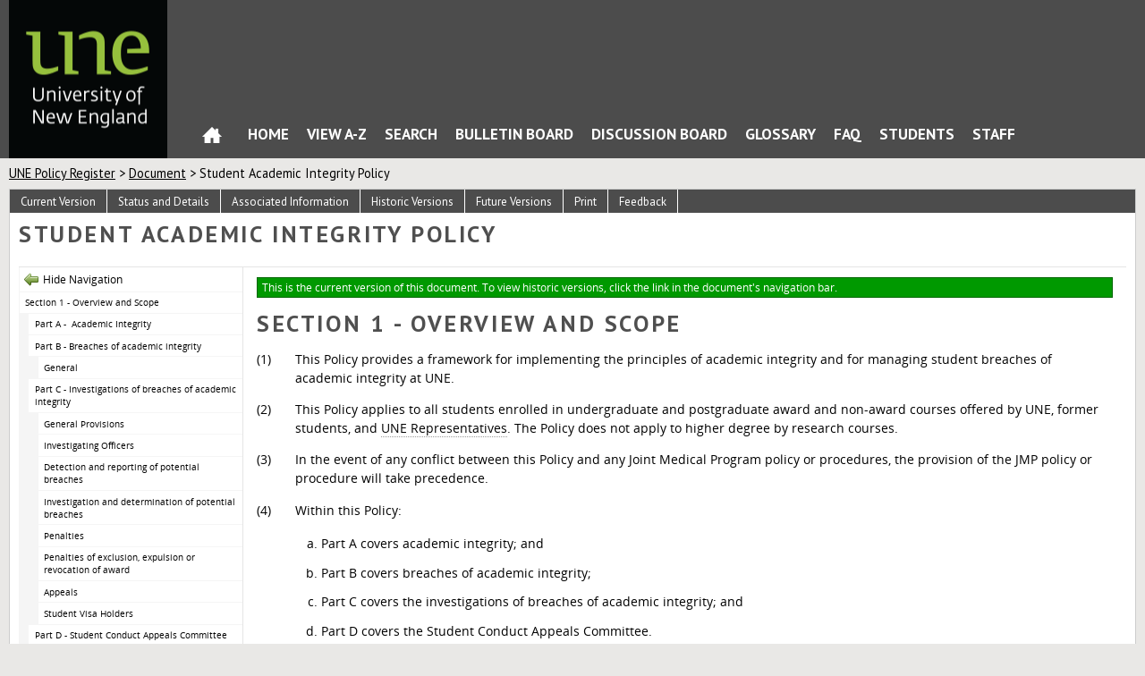

--- FILE ---
content_type: text/html; charset=UTF-8
request_url: https://policies.une.edu.au/document/view-current.php?id=304&version=4
body_size: 10736
content:
<!doctype html>
<html>
    <head>
        <title>Student Academic Integrity Policy / Document / UNE Policy Register</title>
        <meta charset="UTF-8">
        <meta name="viewport" content="width=device-width, initial-scale=1, maximum-scale=1">
        <meta name="title" value="Student Academic Integrity Policy">
        <meta name="description" value="These Procedures outline the implementation of the Student Coursework Academic Misconduct Rule and must be read in conjunction with that Rule.">
        <link rel="icon" href="https://www.une.edu.au/__data/assets/file/0020/70607/favicon.ico?v=0.1.2">
        <link href="https://fonts.googleapis.com/css?family=PT+Sans:400,700" rel="stylesheet" type="text/css">
        <link rel="stylesheet" href="https://policies.une.edu.au/assets/shared/reset.css?v4.13.2">
        <link rel="stylesheet" href="https://policies.une.edu.au/assets/shared/fonts.css?v4.13.2">
        <link rel="stylesheet" href="https://policies.une.edu.au/assets/theme/JAM-DM15.css?v4.13.2">
                    <link rel="stylesheet" href="https://policies.une.edu.au/assets/theme/une/ui.css?v4.13.2">
        <link rel="stylesheet" href="https://policies.une.edu.au/assets/theme/une/JAM-DM15.css?v4.13.2">
        <link rel="stylesheet" media="print" href="https://policies.une.edu.au/assets/theme/une/JAM-DM15-print.css?v4.13.2">
        <link rel="stylesheet" href="https://policies.une.edu.au/assets/shared/jquery/css/sliph/jquery-ui.css?v4.13.2">
        <link rel="stylesheet" href="https://policies.une.edu.au/assets/shared/jquery/css/sliph/jquery.tablesorter.css?v4.13.2">
        <!--[if IE]><link rel="stylesheet" href="https://policies.une.edu.au/assets/theme/une/ie.css?v4.13.2"><![endif]-->
        <script src="https://policies.une.edu.au/assets/shared/jquery/js/jquery.min.js?v4.13.2"></script>
        <script src="https://policies.une.edu.au/assets/shared/jquery/js/jquery-ui.min.js?v4.13.2"></script>
        <script src="https://policies.une.edu.au/assets/shared/jquery/plugins/jquery-cookie.js?v4.13.2"></script>
        <script src="https://policies.une.edu.au/assets/theme/JAM-DM15.js?v4.13.2"></script>
    </head>
    <body id="top" class="JAM-DM15 page">
        <a href="#jump-navigation" class="hidden">Jump to Navigation</a>
        <a href="#jump-content" class="hidden">Jump to Content</a>
            <div class="header">
            <div class="inner">
                                <a href="/" class="header-logo"></a>
                <div class="header-navigation">
                    <div class="mask"></div>
                    <div class="inner">
                        <ul><li id="nav-home" ><a href="/">Home</a></li><li><a href="https://policies.une.edu.au/home.php">Home</a></li><li><a href="https://policies.une.edu.au/masterlist.php">View A-Z</a></li><li><a href="https://policies.une.edu.au/search.php">Search</a></li><li><a href="https://policies.une.edu.au/bullet-board.php">Bulletin Board</a></li><li><a href="https://policies.une.edu.au/discussion-board.php">Discussion Board</a></li><li><a href="https://policies.une.edu.au/glossary.php">Glossary</a></li><li><a href="https://policies.une.edu.au/faq.php">FAQ</a></li><li><a href="https://policies.une.edu.au/students.php">Students</a></li><li><a target="_blank" href="https://policies.une.edu.au/staff.php">Staff</a></li></ul>                        <div class="navigation-clear"></div>
                    </div>
                    <div class="navigation-clear"></div>
                </div>
                <div class="header-clear"></div>
            </div>
        </div>
        <div class="navigation" id="jump-navigation">
            <input type="checkbox" id="toggle-menu" role="button">
            <label for="toggle-menu" class="toggle-menu">Menu</label>
            <div class="mask"></div>
            <div class="inner">
                <ul><li id="nav-home" ><a href="/">Home</a></li><li><a href="https://policies.une.edu.au/home.php">Home</a></li><li><a href="https://policies.une.edu.au/masterlist.php">View A-Z</a></li><li><a href="https://policies.une.edu.au/search.php">Search</a></li><li><a href="https://policies.une.edu.au/bullet-board.php">Bulletin Board</a></li><li><a href="https://policies.une.edu.au/discussion-board.php">Discussion Board</a></li><li><a href="https://policies.une.edu.au/glossary.php">Glossary</a></li><li><a href="https://policies.une.edu.au/faq.php">FAQ</a></li><li><a href="https://policies.une.edu.au/students.php">Students</a></li><li><a target="_blank" href="https://policies.une.edu.au/staff.php">Staff</a></li></ul>                <div class="navigation-clear"></div>
            </div>
            <div class="navigation-clear"></div>
        </div>
        <div class="breadcrumbs">
            <div class="inner">
                <a href="/">UNE Policy Register</a> &gt; <a href="https://policies.une.edu.au/document.php">Document</a> &gt; Student Academic Integrity Policy                <div class="breadcrumbs-clear"></div>
            </div>
        </div>
        <div class="main-content" id="jump-content">
            <div class="inner">
                            
        <div class="section">
    <div class="title">View Current</div>
    <div class="inner document">
        <p><span contenteditable="false">
            <div id="sliph-document-sub-navigation">
                <ul>
                    <li><a href="https://policies.une.edu.au/document/view-current.php?id=304">Current Version</a></li>
                    <li><a href="https://policies.une.edu.au/document/status-and-details.php?id=304&amp;version=4">Status and Details</a></li>
                    <li><a href="https://policies.une.edu.au/document/associated-information.php?id=304&amp;version=4">Associated Information</a></li>
                    <li><a href="https://policies.une.edu.au/document/view-historic.php?id=304&amp;version=4">Historic Versions</a></li>
                    <li><a href="https://policies.une.edu.au/document/view-future.php?id=304&amp;version=4">Future Versions</a></li>
                    <li><a href="https://policies.une.edu.au/document/print.php?id=304&amp;version=4">Print</a></li>
                    <li class="hidden"><a href="https://policies.une.edu.au/document/feedback.php?id=304&amp;version=4">Feedback</a></li>
                </ul>
                <div class="clear"></div>
            </div>
        
            <h1>Student Academic Integrity Policy</h1>
            <div id="sliph-document-frame">
                <div id="sliph-document-navigation"><ul><li class="section"><a href="#section1">Section 1 - Overview and Scope</a></li><li class="part"><a href="#part1">Part A - &nbsp;Academic Integrity</a></li><li class="part"><a href="#part2">Part B - Breaches of academic integrity</a></li><li class="major"><a href="#major1">General&nbsp;</a></li><li class="part"><a href="#part3">Part C - Investigations of breaches of academic integrity</a></li><li class="major"><a href="#major2">General Provisions</a></li><li class="major"><a href="#major3">Investigating Officers</a></li><li class="major"><a href="#major4">Detection and reporting of potential breaches</a></li><li class="major"><a href="#major5">Investigation and determination of potential breaches</a></li><li class="major"><a href="#major6">Penalties&nbsp;</a></li><li class="major"><a href="#major7">Penalties of exclusion, expulsion or revocation of award</a></li><li class="major"><a href="#major8">Appeals</a></li><li class="major"><a href="#major9">Student Visa Holders</a></li><li class="part"><a href="#part4">Part D - Student Conduct Appeals Committee Membership</a></li><li class="major"><a href="#major10">Membership</a></li><li class="major"><a href="#major11">Quorum</a></li><li class="major"><a href="#major12">Constitution</a></li><li class="major"><a href="#major13">Alternates</a></li><li class="section"><a href="#section2">Section 2 - Authority and Compliance</a></li><li class="major"><a href="#major14">Authority</a></li><li class="major"><a href="#major15">Compliance</a></li><li class="section"><a href="#section3">Section 3 - &nbsp;Quality Assurance</a></li><li class="section"><a href="#section4">Section 4 - Definitions</a></li></ul></div>
                <div id="sliph-document-content">
                    <div id="document-top"></div>
                    <div class="sliph-document-status current">This is the current version of this document. To view historic versions, click the link in the document's navigation bar.</div>
                    <h1 id="section1">Section 1 - Overview and Scope</h1>
<p><span class="enumerate">(1) </span> This Policy provides a framework for implementing the principles of academic integrity and for managing student breaches of academic integrity at UNE.</p>
<p><span class="enumerate">(2) </span> This Policy applies to all students enrolled in undergraduate and postgraduate award and non-award courses offered by UNE, former students, and <abbrev title="Means a University employee (casual, fixed term and permanent), contractor, agent, appointee, UNE Council member, adjunct, visiting academic and any other person engaged by the University to undertake some activity for or on behalf of the University.&nbsp; It includes corporations and other bodies falling into one or more of these categories.">UNE Representatives</abbrev>. The Policy does not apply to higher degree by research courses.</p>
<p><span class="enumerate">(3) </span> In the event of any conflict between this Policy and any Joint Medical Program policy or procedures, the provision of the JMP policy or procedure will take precedence.</p>
<p><span class="enumerate">(4) </span> Within this Policy:</p>
<ol>
	<li>Part A covers academic integrity; and</li>
	<li>Part B covers breaches of academic integrity;</li>
	<li>Part C covers the investigations of breaches of academic integrity; and</li>
	<li>Part D covers the Student Conduct Appeals Committee.</li>
</ol>
<h2 id="part1">Part A - &nbsp;Academic Integrity</h2>
<p><span class="enumerate">(5) </span> Academic integrity is the practice of acting with honesty, trust, fairness, respect and responsibility in learning, teaching and research. UNE is committed to promoting the principles of academic integrity and taking action to prevent and address breaches of academic integrity.</p>
<p><span class="enumerate">(6) </span> UNE expects its <abbrev title="Is an admitted student or an enrolled student, at the relevant time:
1. an admitted student is a student who has been admitted to a UNE course of study and who is entitled to enrol in a unit of study or who has completed all of the units in the UNE course of study;
2. an enrolled student is a student who is enrolled in a unit of study at UNE.">students</abbrev> to act with academic integrity during the course of their studies and is committed to assisting students in this regard. UNE will make available an Academic Integrity Module to provide students with information about academic integrity and ways to maintain academic integrity during their studies. Students are required to complete the Academic Integrity Module before the submission of their first assessment task in their program of study. Students must also be aware of any particular requirements for academic integrity, such as referencing standards, in each individual unit of study.</p>
<p><span class="enumerate">(7) </span> Unit Coordinators&nbsp;and teaching staff are expected to contribute to the promotion of academic integrity through:</p>
<ol>
	<li>being familiar with UNE&rsquo;s approach to academic integrity, as expressed in this Policy;</li>
	<li>educating <abbrev title="Is an admitted student or an enrolled student, at the relevant time:
1. an admitted student is a student who has been admitted to a UNE course of study and who is entitled to enrol in a unit of study or who has completed all of the units in the UNE course of study;
2. an enrolled student is a student who is enrolled in a unit of study at UNE.">students</abbrev> in each unit about the importance of academic integrity, how to maintain academic integrity in the unit, and the consequences of breaches of academic integrity;</li>
	<li>reducing opportunities for breaches of academic integrity through assessment design;</li>
	<li>being familiar with, and using, UNE-provided identification tools for breaches of academic integrity; and</li>
	<li>&nbsp;detecting and reporting potential breaches of academic integrity in accordance with Part B of this Policy.</li>
</ol>
<h2 id="part2">Part B - Breaches of academic integrity</h2>
<h3 id="major1">General&nbsp;</h3>
<p><span class="enumerate">(8) </span> Breaches of academic integrity involve conduct where a student participates in any actions that give themselves or another student an unfair advantage in an assessment task or improperly disadvantages someone else.</p>
<p><span class="enumerate">(9) </span> Breaches of academic integrity additionally include, but are not limited to, the following:</p>
<ol>
	<li>using another person&rsquo;s work without appropriate acknowledgment. This includes copying or paraphrasing material from any source without adequate or appropriate referencing;</li>
	<li>presenting under the student&rsquo;s own name, work substantially written by someone else. This includes contract cheating - paying for another person, internet site, computer program, artificial intelligence tool, or other tool to complete work, or using work freely obtained from another person, internet site, computer program, artificial intelligence tool or other tool;</li>
	<li>colluding with others (including activities such as file-sharing) to give themselves or other students an unfair advantage in an assessment task;</li>
	<li>reusing or recycling an assessment task, in whole or in part, previously submitted by the student in a unit at UNE or any other institution, without the prior permission of the Unit Coordinator;</li>
	<li>undertaking an assessment task or part of an assessment task on behalf of another student;</li>
	<li>falsifying or fabricating data, information or documents;</li>
	<li>possessing or using unauthorised material in a supervised assessment task;</li>
	<li>engaging in unauthorised communication with any person during a supervised assessment task;</li>
	<li>failing to comply with reasonable instructions from a supervisor in a supervised assessment task;</li>
	<li>attempting to bribe or coerce a UNE Representative or <abbrev title="Is an admitted student or an enrolled student, at the relevant time:
1. an admitted student is a student who has been admitted to a UNE course of study and who is entitled to enrol in a unit of study or who has completed all of the units in the UNE course of study;
2. an enrolled student is a student who is enrolled in a unit of study at UNE.">student</abbrev> in order to gain an academic advantage; and</li>
	<li>failing to comply with the rules, policies or code of ethics of UNE or the relevant professional and statutory bodies or instructions from supervisors while completing assessment tasks on, or participating in, work integrated learning placements.</li>
</ol>
<h2 id="part3">Part C - Investigations of breaches of academic integrity</h2>
<h3 id="major2">General Provisions</h3>
<p><span class="enumerate">(10) </span> The following provisions apply to investigations of breaches of academic integrity:</p>
<ol>
	<li>UNE is committed to investigations of breaches of academic integrity being conducted in a timely manner and with respect, fairness, sensitivity and confidentiality;</li>
	<li>investigations and appeals will be conducted as an internal process and are not criminal or civil law matters. The standard of proof is the balance of probability and not proof beyond reasonable doubt;</li>
	<li>actions under this Policy may proceed, unless prevented by court order or statute, irrespective of any external investigation or action involving the student in any court, commission or tribunal;</li>
	<li>where a potential breach of academic integrity involves more than one student, the steps required by this Policy must be undertaken separately in relation to each <abbrev title="Is an admitted student or an enrolled student, at the relevant time:
1. an admitted student is a student who has been admitted to a UNE course of study and who is entitled to enrol in a unit of study or who has completed all of the units in the UNE course of study;
2. an enrolled student is a student who is enrolled in a unit of study at UNE.">student</abbrev> involved;</li>
	<li>all notices sent to a <abbrev title="Is an admitted student or an enrolled student, at the relevant time:
1. an admitted student is a student who has been admitted to a UNE course of study and who is entitled to enrol in a unit of study or who has completed all of the units in the UNE course of study;
2. an enrolled student is a student who is enrolled in a unit of study at UNE.">student</abbrev> shall be sent to the <abbrev title="Is an admitted student or an enrolled student, at the relevant time:
1. an admitted student is a student who has been admitted to a UNE course of study and who is entitled to enrol in a unit of study or who has completed all of the units in the UNE course of study;
2. an enrolled student is a student who is enrolled in a unit of study at UNE.">student&#39;s</abbrev> University email address and shall be deemed to have been received by the <abbrev title="Is an admitted student or an enrolled student, at the relevant time:
1. an admitted student is a student who has been admitted to a UNE course of study and who is entitled to enrol in a unit of study or who has completed all of the units in the UNE course of study;
2. an enrolled student is a student who is enrolled in a unit of study at UNE.">student</abbrev>;</li>
	<li>UNE Representatives are entitled to be accompanied by an independent University Representative (who cannot speak on behalf of the UNE Representative) at any relevant interviews or examinations with a student;</li>
	<li>no records of investigations or found breaches of academic integrity will be included on a <abbrev title="Is an admitted student or an enrolled student, at the relevant time:
1. an admitted student is a student who has been admitted to a UNE course of study and who is entitled to enrol in a unit of study or who has completed all of the units in the UNE course of study;
2. an enrolled student is a student who is enrolled in a unit of study at UNE.">student&#39;s</abbrev> academic record other than the penalties of grade of WUN (Withdrawn by the University and Deemed To Have Failed), exclusion, expulsion or revocation of award. A penalty of exclusion, expulsion or revocation of award will note that the penalty is a result of a breach of academic integrity.</li>
</ol>
<h3 id="major3">Investigating Officers</h3>
<p><span class="enumerate">(11) </span> A Head of School (or nominee) is authorised to act as the Investigating Officer for the investigation of breaches of academic integrity. If the Head of School appoints a nominee, the nominee must be an academic staff member at Level B or above or a professional staff member at HEO8 or above.</p>
<h3 id="major4">Detection and reporting of potential breaches</h3>
<p><span class="enumerate">(12) </span> A report of a potential breach of academic integrity can be made by any person, including Unit Coordinators, other teaching staff, <abbrev title="Means a University employee (casual, fixed term and permanent), contractor, agent, appointee, UNE Council member, adjunct, visiting academic and any other person engaged by the University to undertake some activity for or on behalf of the University.&nbsp; It includes corporations and other bodies falling into one or more of these categories.">UNE Representatives</abbrev>, <abbrev title="Is an admitted student or an enrolled student, at the relevant time:
1. an admitted student is a student who has been admitted to a UNE course of study and who is entitled to enrol in a unit of study or who has completed all of the units in the UNE course of study;
2. an enrolled student is a student who is enrolled in a unit of study at UNE.">students</abbrev> and people external to UNE. Anonymous reports may or may not be accepted.</p>
<p><span class="enumerate">(13) </span> Where a potential breach of academic integrity is identified before an assessment task is marked and returned to the student, the marking process must cease and no marks or feedback provided to the student until the conclusion of the investigation.</p>
<p><span class="enumerate">(14) </span> Reports must be made in writing (and submitted in line with each School&rsquo;s process) and include details of the potential breach and any supporting evidence. The report must be made as soon as possible after the potential breach occurred or was identified. The report will be provided to the Investigating Officer for investigation.</p>
<h3 id="major5">Investigation and determination of potential breaches</h3>
<h4 id="minor1">Investigation</h4>
<p><span class="enumerate">(15) </span> The Investigating Officer will review all of the evidence provided and determine whether the case should proceed to investigation or that no further investigation or action is warranted. If the case does not proceed, the Investigating Officer must notify the reporter in writing of the reasons for their decision.</p>
<p><span class="enumerate">(16) </span> If the Investigating Officer decides to proceed with an investigation, the investigation should be commenced within ten working days of the receipt of the report.</p>
<p><span class="enumerate">(17) </span> The Investigating Officer must provide the student with written notice of the investigation, including:</p>
<ol>
	<li>the details of the potential breach and copies of all relevant evidence;</li>
	<li>the relevant clauses of this Policy that may have been breached and a link to this Policy;</li>
	<li>the name of the Investigating Officer;</li>
	<li>the opportunity to attend an interview or provide a written submission to respond to the potential breach;</li>
	<li>the timeframe for an interview to be held or a written submission to be provided (a minimum of ten working days from provision of the notice of the investigation);</li>
	<li>where relevant, details of any written or viva voce examination to assist in the process of determining authorship of an assessment task;</li>
	<li>the right to bring a Support Person to an interview or examination; and</li>
	<li>information about student support services, including any relevant Advocacy services.</li>
</ol>
<p><span class="enumerate">(18) </span> Any interview or examination must be conducted under the following provisions:</p>
<ol>
	<li>attendees should be limited to the Investigating Officer, the Unit Coordinator or another member of the relevant discipline appointed by the Head of School (or nominee), the student, and an optional support person for the student and/or <abbrev title="Means a University employee (casual, fixed term and permanent), contractor, agent, appointee, UNE Council member, adjunct, visiting academic and any other person engaged by the University to undertake some activity for or on behalf of the University.&nbsp; It includes corporations and other bodies falling into one or more of these categories.">UNE Representative</abbrev> who cannot speak on behalf of the student and/or <abbrev title="Means a University employee (casual, fixed term and permanent), contractor, agent, appointee, UNE Council member, adjunct, visiting academic and any other person engaged by the University to undertake some activity for or on behalf of the University.&nbsp; It includes corporations and other bodies falling into one or more of these categories.">UNE Representative</abbrev>;</li>
	<li>the location (whether in person or virtually) must be quiet, non-threatening and discreet;</li>
	<li>the Investigating Officer must explain the process to be followed and if an interview, conduct the interview through a question and answer format; and</li>
	<li>written notes or a recording of the interview or examination must be kept and a copy provided to the student as soon as possible after the completion of the interview or examination.</li>
</ol>
<p><span class="enumerate">(19) </span> A <abbrev title="Is an admitted student or an enrolled student, at the relevant time:
1. an admitted student is a student who has been admitted to a UNE course of study and who is entitled to enrol in a unit of study or who has completed all of the units in the UNE course of study;
2. an enrolled student is a student who is enrolled in a unit of study at UNE.">student</abbrev>&nbsp;can apply to the Investigating Officer for an extension (with supporting documentation) to respond to the potential breach. Any extension is at the discretion of the Investigating Officer whose decision is final.</p>
<p><span class="enumerate">(20) </span> A <abbrev title="Is an admitted student or an enrolled student, at the relevant time:
1. an admitted student is a student who has been admitted to a UNE course of study and who is entitled to enrol in a unit of study or who has completed all of the units in the UNE course of study;
2. an enrolled student is a student who is enrolled in a unit of study at UNE.">student</abbrev> who does not attend an interview or examination or provide a written submission without reasonable explanation by the deadline given in the written notice will be deemed not to have defended the potential breach and to have accepted that the case will be determined in the absence of a defence. A late response, without an approved extension, will be considered as an appeal.</p>
<p><span class="enumerate">(21) </span> The Investigating Officer must consider all the evidence gathered, including any student response, and determine if a breach of academic integrity has occurred. The Investigating Officer must, within ten working days of the student&rsquo;s response or the due date for a response, inform the student in writing of:</p>
<ol>
	<li>the decision and reasons for the decision;</li>
	<li>the penalty (if a breach has occurred); and</li>
	<li>the appeal process.</li>
</ol>
<p><span class="enumerate">(22) </span> Where this timeframe cannot be met, the Investigating Officer should inform the student of the delay, the reasons for the delay and an expected timeframe for provision of the written determination.</p>
<p><span class="enumerate">(23) </span> The Investigating Officer will also inform the reporter in writing of the decision and reasons for their decision. The relevant School is responsible for any implementation activities.</p>
<h3 id="major6">Penalties&nbsp;</h3>
<p><span class="enumerate">(24) </span> UNE recognises that some breaches of academic integrity may involve mistakes or inexperienced writing, studying or referencing skills, whereas other breaches are more serious. Consequently, UNE has two categories of breaches of academic integrity for determining penalties:</p>
<ol>
	<li>Poor Academic Practice; and</li>
	<li>Academic Misconduct.</li>
</ol>
<p><span class="enumerate">(25) </span> A penalty must be proportionate to the type and circumstances of the breach of academic integrity. In deciding penalties, the following must be considered:</p>
<ol>
	<li>history (i.e. any previous findings or reports of breaches) and academic experience of the student;</li>
	<li>nature, extent, impact and intentionality of the breach; and</li>
	<li>any student response to, or explanation for, the breach.</li>
</ol>
<p><span class="enumerate">(26) </span> If a breach of academic integrity is determined, the Investigating Officer may apply one or more of the following penalties (in order of severity):</p>
<ol>
	<li>educational activities;</li>
	<li>re-take the Academic Integrity Module within 20 working days;</li>
	<li>resubmission of the assessment task, part of the task, or a comparable task, which may be subjected to a reduction in mark of a maximum of 50% of the mark that the assessed task would otherwise have received. A failure to resubmit the assessment within the set timeframe will result in a mark of zero for the task;</li>
	<li>reduction in assessment mark;</li>
	<li>reduction in unit mark or grade; and</li>
	<li>award of a grade of WUN (Withdrawn by the University and Deemed to have Failed).</li>
</ol>
<p><span class="enumerate">(27) </span> In the event of a serious or repeated breaches of academic integrity, the Investigating Officer may recommend to the Executive Principal Education Futures in writing (with supporting evidence) that they consider applying one of the following penalties:</p>
<ol>
	<li>exclusion from UNE or enrolment in a particular course permanently or for a period of time;</li>
	<li>expulsion from UNE; or</li>
	<li>revocation of Award (for UNE graduates who have been found to have breached academic integrity after conferral of award)</li>
</ol>
<p><span class="enumerate">(28) </span> A penalty of expulsion requires the ratification of the VC&amp;CEO (or nominee) and the penalty of revocation requires the ratification of the VC&amp;CEO and approval of Council (on recommendation of the VC&amp;CEO).</p>
<p><span class="enumerate">(29) </span> Decision-makers must determine penalties on a case-by-case basis. Further guidance to assist decision-makers in the determination of the nature of a breach and penalties is provided in the <a target="_blank" href="/download.php?id=618&amp;version=2&amp;associated">Breaches of Academic Integrity &ndash; Guidance for Decision-Makers</a>. At their discretion, the Investigation Officer may consult with the Unit Coordinator in determining the penalty.</p>
<p><span class="enumerate">(30) </span> In all cases of a breach of academic integrity, any submitted assessment content found to be a breach of academic integrity should not be considered in the marking of the assessment task.</p>
<h3 id="major7">Penalties of exclusion, expulsion or revocation of award</h3>
<p><span class="enumerate">(31) </span> Following receipt of a recommendation from an Investigating Officer under clause 27, the Executive Principal Education Futures must commence their consideration of the recommendation within ten working days. At their discretion, the Executive Principal Education Futures may invite the student to respond to the recommendation in writing within a set timeframe (minimum of ten working days).</p>
<p><span class="enumerate">(32) </span> The Executive Principal Education Futures must consider all the evidence provided, including any student response, and determine whether:</p>
<ol>
	<li>the recommended penalty is applied;</li>
	<li>the recommended penalty is amended; or</li>
	<li>the recommended penalty is not applied.</li>
</ol>
<p><span class="enumerate">(33) </span> Where a <abbrev title="Is an admitted student or an enrolled student, at the relevant time:
1. an admitted student is a student who has been admitted to a UNE course of study and who is entitled to enrol in a unit of study or who has completed all of the units in the UNE course of study;
2. an enrolled student is a student who is enrolled in a unit of study at UNE.">student&#39;s</abbrev> response is invited and/or a penalty applied (either as recommended or amended), the Executive Principal Education Futures must, as soon as practicable, inform the student in writing of:</p>
<ol>
	<li>the decision and reasons for the decision;</li>
	<li>the penalty (if applied);</li>
	<li>the appeal process; and</li>
	<li>If a <abbrev title="Is an admitted student or an enrolled student, at the relevant time:
1. an admitted student is a student who has been admitted to a UNE course of study and who is entitled to enrol in a unit of study or who has completed all of the units in the UNE course of study;
2. an enrolled student is a student who is enrolled in a unit of study at UNE.">student</abbrev> visa holder and the decision is to exclude or expel the student, UNE&rsquo;s intention to notify the Commonwealth Government of the decision (subject to any appeal).</li>
</ol>
<p><span class="enumerate">(34) </span> The Executive Principal Education Futures will inform the Investigating Officer in writing of the decision and reasons for their decision. Executive Principal Education Futures will organise any implementation activities.</p>
<p><span class="enumerate">(35) </span> The following provisions apply to a penalty of exclusion or expulsion:</p>
<ol>
	<li>where a <abbrev title="Is an admitted student or an enrolled student, at the relevant time:
1. an admitted student is a student who has been admitted to a UNE course of study and who is entitled to enrol in a unit of study or who has completed all of the units in the UNE course of study;
2. an enrolled student is a student who is enrolled in a unit of study at UNE.">student</abbrev> is excluded or expelled, UNE will maintain the <abbrev title="Is an admitted student or an enrolled student, at the relevant time:
1. an admitted student is a student who has been admitted to a UNE course of study and who is entitled to enrol in a unit of study or who has completed all of the units in the UNE course of study;
2. an enrolled student is a student who is enrolled in a unit of study at UNE.">student&#39;s</abbrev> enrolment until the timeframe for lodging an appeal is exhausted or an appeal process is concluded;</li>
	<li>a <abbrev title="Is an admitted student or an enrolled student, at the relevant time:
1. an admitted student is a student who has been admitted to a UNE course of study and who is entitled to enrol in a unit of study or who has completed all of the units in the UNE course of study;
2. an enrolled student is a student who is enrolled in a unit of study at UNE.">student</abbrev> who is excluded or expelled from UNE before a census date will have their enrolment in any units in that teaching period cancelled. A student who is excluded or expelled from UNE after a census date will have a WUN grade recorded for any units in that teaching period;</li>
	<li>a <abbrev title="Is an admitted student or an enrolled student, at the relevant time:
1. an admitted student is a student who has been admitted to a UNE course of study and who is entitled to enrol in a unit of study or who has completed all of the units in the UNE course of study;
2. an enrolled student is a student who is enrolled in a unit of study at UNE.">student</abbrev> who is excluded or expelled from UNE after a census date will not be entitled to remission of HECSHELP, FEE-HELP, OS-HELP or refund of any fees including any residential college fees that remain outstanding under a payment plan. All unpaid fines or other debts shall be managed under the relevant University policies including encumbrances and/or referral to debt collection agencies;</li>
	<li>a <abbrev title="Is an admitted student or an enrolled student, at the relevant time:
1. an admitted student is a student who has been admitted to a UNE course of study and who is entitled to enrol in a unit of study or who has completed all of the units in the UNE course of study;
2. an enrolled student is a student who is enrolled in a unit of study at UNE.">student</abbrev> who is excluded or expelled from UNE will have all positions they may occupy on UNE and/or residential college committees or boards cancelled;</li>
	<li>a <abbrev title="Is an admitted student or an enrolled student, at the relevant time:
1. an admitted student is a student who has been admitted to a UNE course of study and who is entitled to enrol in a unit of study or who has completed all of the units in the UNE course of study;
2. an enrolled student is a student who is enrolled in a unit of study at UNE.">student</abbrev> who is excluded from UNE may apply for readmission to the course at the end of the period of exclusion. Readmission is not automatic and is subject to the provisions of the Admissions, Credit and Enrolment Policy. Conditions may be applied on the <abbrev title="Is an admitted student or an enrolled student, at the relevant time:
1. an admitted student is a student who has been admitted to a UNE course of study and who is entitled to enrol in a unit of study or who has completed all of the units in the UNE course of study;
2. an enrolled student is a student who is enrolled in a unit of study at UNE.">student&#39;s</abbrev> enrolment; and</li>
	<li>a student who is expelled from UNE must not be re-enrolled except by permission of the VC&amp;CEO, whose permission will not be given within the first five years.</li>
</ol>
<p><span class="enumerate">(36) </span> The penalty of expulsion and revocation of award must be ratified by the VC&amp;CEO&nbsp;or nominee. The following process applies:</p>
<ol>
	<li>the Executive Principal Education Futures or Committee Chair (if an appeal has been lodged and dismissed) will forward a report and all evidence to the VC&amp;CEO for decision;</li>
	<li>the VC&amp;CEO will either ratify the penalty or refer the penalty back to the Executive Principal Education Futures or Committee for reconsideration as appropriate. If the VC&amp;CEO ratifies a decision of expulsion, the Executive Principal Education Futures will organise implementation of the decision; and</li>
	<li>if the VC&amp;CEO ratifies a decision of revocation of award, the recommendation of the VC&amp;CEO must be provided to Council for approval in accordance with the Recession of Award/Correction of an Award Procedure.</li>
</ol>
<h3 id="major8">Appeals</h3>
<p><span class="enumerate">(37) </span> The following are authorised to receive and determine appeals:</p>
<ol>
	<li>The Executive Principal Education Futures&nbsp;(or nominee) for penalties applied under clause 26. At the discretion of the Executive Principal Education Futures, these cases may be referred to the Student Conduct Appeals Committee&nbsp;for determination, otherwise the decision of the Executive Principal Education Futures is final and there is no further avenue of appeal within UNE.</li>
	<li>The Student Conduct Appeals Committee (Committee) for penalties applied under clause 27. The decision of the Committee is final (excepting the VC&amp;CEO&#39;s ratification of Expulsion and Revocation of Award) and there is no further avenue of appeal within UNE.</li>
</ol>
<p><span class="enumerate">(38) </span> Any <abbrev title="Means a University employee (casual, fixed term and permanent), contractor, agent, appointee, UNE Council member, adjunct, visiting academic and any other person engaged by the University to undertake some activity for or on behalf of the University.&nbsp; It includes corporations and other bodies falling into one or more of these categories.">UNE Representative</abbrev> involved in the determination of an appeal must not have been involved in the initial investigation or determination of the case.</p>
<p><span class="enumerate">(39) </span> An appeal must:</p>
<ol>
	<li>be submitted to the Executive Principal Education Futures or Committee Chair (as detailed in the original determination) in writing within ten working days of the notification of the determination and penalty (or within twenty working days of the notification if the appeal relates to exclusion, expulsion or revocation); and</li>
	<li>present a case with evidence that demonstrates:
	<ol>
		<li>how the original investigation did not conform to this Policy; and/or</li>
		<li>that the evidence does not support the Investigating Officer&rsquo;s determination of a breach; and/or</li>
		<li>that the penalty applied is disproportionate or not in accordance with this Policy.</li>
	</ol></li>
</ol>
<p><span class="enumerate">(40) </span> The University will acknowledge receipt of an appeal within three working days.</p>
<p><span class="enumerate">(41) </span> A <abbrev title="Is an admitted student or an enrolled student, at the relevant time:
1. an admitted student is a student who has been admitted to a UNE course of study and who is entitled to enrol in a unit of study or who has completed all of the units in the UNE course of study;
2. an enrolled student is a student who is enrolled in a unit of study at UNE.">student</abbrev> can apply to the Executive Principal Education Futures or Committee Chair for an extension (with supporting documentation) to appeal. Any extension is at the discretion of the Executive Principal Education Futures or Committee Chair whose decision is final. Late appeals may be accepted at the discretion of the Executive Principal Education Futures or Committee Chair and must be supported with an explanation why the appeal could not be submitted within the deadline.</p>
<p><span class="enumerate">(42) </span> Following receipt of an appeal, the Executive Principal Education Futures or Committee Chair may determine that the appeal does not warrant further consideration because it is frivolous, vexatious or makes no attempt to meet the grounds of clause 39b. The appellant must be informed in writing of the reasons for this decision.</p>
<p><span class="enumerate">(43) </span> If the appeal warrants further consideration, the available evidence in the original investigation and evidence provided in the appeal will be considered to determine:</p>
<ol>
	<li>whether the original investigation conformed with this Policy;</li>
	<li>whether the evidence supports the Investigating Officer&rsquo;s determination of a breach; and/or</li>
	<li>whether the penalty applied is proportionate and in accordance with this Policy.</li>
</ol>
<p><span class="enumerate">(44) </span> New evidence will only be accepted in the appeals process where it can be demonstrated that it was not available during the original investigation. Consideration of any new evidence is at the discretion of the Executive Principal Education Futures or Committee Chair.</p>
<p><span class="enumerate">(45) </span> The Executive Principal Education Futures or Committee Chair may at their discretion invite a student to attend an interview or provide additional written submission regarding their appeal. If this is offered, the student must be notified in writing of:</p>
<ol>
	<li>the timeframe for an interview to be held or a written submission to be provided;</li>
	<li>the right to bring a Support Person to an interview; and</li>
	<li>information about student support services, including any relevant Advocacy services.</li>
</ol>
<p><span class="enumerate">(46) </span> The Executive Principal Education Futures or Committee must commence their consideration of the appeal within ten working days of receipt of the appeal (or if relevant, the student&rsquo;s response or the due date for a response) and provide a determination in writing to the student as soon as practicable.</p>
<p><span class="enumerate">(47) </span> The Executive Principal Education Futures or Committee will consider all the evidence gathered and make a decision on the appeal. They may decide that:</p>
<ol>
	<li>the determination and penalty remain;</li>
	<li>the determination remains, but with an amended penalty;</li>
	<li>the case is referred back to the Investigating Officer (or Executive Principal Education Futures) for reconsideration. The original decision maker must make a new determination which may be appealed in accordance with this Policy; or</li>
	<li>the determination and penalty are dismissed;</li>
</ol>
<p><span class="enumerate">(48) </span> The Executive Principal Education Futures or Committee Chair will inform the student in writing of:</p>
<ol>
	<li>the decision and reasons for the decision;</li>
	<li>the penalty (if remaining the same or amended);</li>
	<li>the right to lodge an administrative review application with the NSW Ombudsman; and</li>
	<li>If a student visa holder and the decision is to exclude or expel the student, UNE&rsquo;s intention to notify the Commonwealth Government of the decision.</li>
</ol>
<p><span class="enumerate">(49) </span> The Executive Principal Education Futures or Committee Chair will inform the relevant decision-maker of the decision and reasons for their decision. The School or relevant business area is responsible for any implementation activities.</p>
<h3 id="major9">Student Visa Holders</h3>
<p><span class="enumerate">(50) </span> If a student is excluded or expelled and they are a student visa holder (in accordance with <a target="_blank" href="https://policies.une.edu.au/directory-summary.php?legislation=861">ESOS</a>), UNE will maintain their enrolment until the external administrative review process through the NSW Ombudsman is exhausted.</p>
<p><span class="enumerate">(51) </span> A <abbrev title="Is an international&nbsp;student studying in Australia on an appropriate visa.">student visa holder</abbrev> in this category wishing to seek an external review must apply to the NSW Ombudsman within twenty working days of receiving the notification from UNE of the outcome of the appeal and provide to UNE evidence of the external review application. If the student visa holder does not notify UNE of the application within the twenty working days, UNE will apply the exclusion or expulsion and notify the Commonwealth Government of the exclusion or expulsion. Should the student provide notification, UNE will await the findings of the NSW Ombudsman before applying the penalty. If the finding of the external review supports UNE&rsquo;s decision, UNE will apply the penalty and notify the Commonwealth Government of the exclusion or expulsion.</p>
<p><span class="enumerate">(52) </span> A <abbrev title="Is an international&nbsp;student studying in Australia on an appropriate visa.">student visa holder</abbrev> may only access and receive the outcome of one external review process before UNE will action the case.</p>
<h2 id="part4">Part D - Student Conduct Appeals Committee Membership</h2>
<h3 id="major10">Membership</h3>
<p><span class="enumerate">(53) </span> The Student Conduct Appeals Committee is appointed for two years by the Vice-Chancellor and Chief Executive Officer (or nominee) and comprises:</p>
<ol>
	<li>Deputy Vice-Chancellor or nominee (Committee Chair);</li>
	<li>a professional staff member (HEO7 or higher);</li>
	<li>three members of the full-time Academic staff (Level C or higher) each from a different School, at least one of whom is a Head of School;</li>
	<li>a member of the local community (who shall not be a current or former University Representative); and</li>
	<li>Director UNE Residential System or a Head of College.</li>
</ol>
<p><span class="enumerate">(54) </span> The Director Governance and University Secretary (or nominee) will provide secretarial support.</p>
<p><span class="enumerate">(55) </span> At least one member of the Committee must have legal qualifications.</p>
<p><span class="enumerate">(56) </span> In the event that a member of the Student Conduct Appeals Committee has been involved in the initial investigation or determination of the case, the member must not be involved in the appeal and the Committee Chair will co-opt one of the alternate members for the appeal.</p>
<h3 id="major11">Quorum</h3>
<p><span class="enumerate">(57) </span> The quorum for a Student Conduct Appeals Committee shall be four members (or their alternates).</p>
<h3 id="major12">Constitution</h3>
<p><span class="enumerate">(58) </span> The Committee may be constituted with an even number of members, in which case the Chair will have the determinative and casting vote.</p>
<h3 id="major13">Alternates</h3>
<p><span class="enumerate">(59) </span> There shall be two alternates for each member of the Student Conduct Appeals Committee.</p>
<span class="top-link"><a href="#document-top">Top of Page</a></span><h1 id="section2">Section 2 - Authority and Compliance</h1>
<h3 id="major14">Authority</h3>
<p><span class="enumerate">(60) </span> The Vice-Chancellor and Chief Executive Officer, pursuant to Section 29 of the <a target="_blank" href="https://policies.une.edu.au/directory-summary.php?legislation=798">University of New England Act 1993 (NSW)</a>, makes this University policy.</p>
<p><span class="enumerate">(61) </span> The Executive Principal Education Futures (EP Ed Futures) is authorised to make procedures and processes for the effective implementation and operation of this policy, and to publish as associated documents any tool that will assist with compliance.</p>
<p><span class="enumerate">(62) </span> The Rule/Policy Administrator for this policy is the Director Governance and University Secretary who is authorised to make minor administrative updates to this policy.</p>
<h3 id="major15">Compliance</h3>
<p><span class="enumerate">(63) </span> <abbrev title="Is an admitted student or an enrolled student, at the relevant time:
1. an admitted student is a student who has been admitted to a UNE course of study and who is entitled to enrol in a unit of study or who has completed all of the units in the UNE course of study;
2. an enrolled student is a student who is enrolled in a unit of study at UNE.">Students</abbrev>&nbsp;and <abbrev title="Means a University employee (casual, fixed term and permanent), contractor, agent, appointee, UNE Council member, adjunct, visiting academic and any other person engaged by the University to undertake some activity for or on behalf of the University.&nbsp; It includes corporations and other bodies falling into one or more of these categories.">UNE Representatives</abbrev> must observe this policy.</p>
<p><span class="enumerate">(64) </span> All decisions, supporting evidence, correspondence with students and records of interviews and examinations regarding the investigation and determination of cases of breaches of academic integrity must be stored in the approve UNE Records Management System in accordance with the Records Management Rule.</p>
<p><span class="enumerate">(65) </span> This policy operates as and from the Effective Date.</p>
<p><span class="enumerate">(66) </span> Previous policies on academic integrity and/or misconduct are replaced and have no further operation from the Effective Date of this policy.</p>
<p><span class="enumerate">(67) </span> Notwithstanding other provisions of this policy, the VC&amp;CEO may approve an exception to this policy where the VC&amp;CEO determines the application of this policy would otherwise lead to an unfair, unreasonable or absurd outcome. Approvals by the VC&amp;CEO under this clause must:</p>
<ol>
	<li>be documented in writing;</li>
	<li>state the reason for the exception; and</li>
	<li>be registered in the approved UNE electronic Records Management System in accordance with the <a target="_blank" href="https://policies.une.edu.au/document/view-current.php?id=131">Records Management Rule.</a></li>
</ol>
<span class="top-link"><a href="#document-top">Top of Page</a></span><h1 id="section3">Section 3 - &nbsp;Quality Assurance</h1>
<p><span class="enumerate">(68) </span> The implementation of this policy will be supported through:</p>
<ol>
	<li>the Executive Principal Education Futures regularly monitoring and providing an annual report to the Teaching and Learning Committee and Academic Board on the operation of, and compliance with, this policy.</li>
</ol>
<span class="top-link"><a href="#document-top">Top of Page</a></span><h1 id="section4">Section 4 - Definitions</h1>
<p><span class="enumerate">(69) </span> Support Person: means a person who may provide a student with support or advice on a breach of academic integrity case. A Support Person must not be a member of the legal profession, does not speak on behalf of the student and is not an advocate.</p>
                </div>
            </div></span></p>    </div>
</div>            </div>
        </div>
        <div class="footer">
            <div class="inner">
                <p style="float:right;">&copy; University of New England, 2015</p>
<p style="margin:0;">CRICOS Provider Number: 00003G | ABN: 75 792 454 31</p>            </div>
        </div>
    </body>
</html>